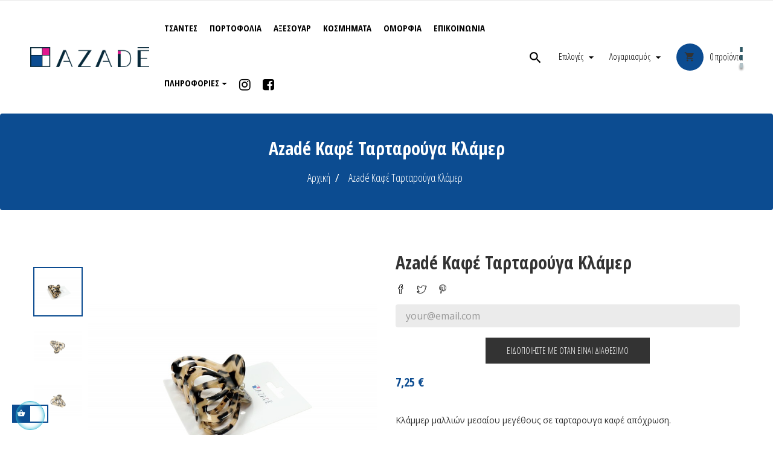

--- FILE ---
content_type: text/html; charset=utf-8
request_url: https://www.azade.com/el/proionta/2834-azad%C3%A9-%CE%BA%CE%B1%CF%86%CE%AD-%CF%84%CE%B1%CF%81%CF%84%CE%B1%CF%81%CE%BF%CF%8D%CE%B3%CE%B1-%CE%BA%CE%BB%CE%AC%CE%BC%CE%B5%CF%81.html
body_size: 16363
content:
<!doctype html>
<html lang="el"  class="default" >

  <head>
    
      
  <meta charset="utf-8">


  <meta http-equiv="x-ua-compatible" content="ie=edge">



  <link rel="canonical" href="https://www.azade.com/el/proionta/2834-azadé-καφέ-ταρταρούγα-κλάμερ.html">

  <title>Azadé Καφέ Ταρταρούγα Κλάμερ</title>
  <meta name="description" content="Κλάμμερ μαλλιών μεσαίου μεγέθους σε ταρταρουγα καφέ απόχρωση.">
  <meta name="keywords" content="">
      
          <link rel="alternate" href="https://www.azade.com/en/products/2834-azadé-tortoise-brown-hair-claw.html" hreflang="en-us">
          <link rel="alternate" href="https://www.azade.com/el/proionta/2834-azadé-καφέ-ταρταρούγα-κλάμερ.html" hreflang="el-gr">
      



  <meta name="viewport" content="width=device-width, initial-scale=1">



  <link rel="icon" type="image/vnd.microsoft.icon" href="/img/favicon.ico?1595325526">
  <link rel="shortcut icon" type="image/x-icon" href="/img/favicon.ico?1595325526">


  

    <link rel="stylesheet" href="https://www.azade.com/themes/leo_mymy/assets/cache/theme-a2d51b268.css" type="text/css" media="all">



    


  

  <script type="text/javascript">
        var LEO_COOKIE_THEME = "LEO_MYMY_PANEL_CONFIG";
        var add_cart_error = "An error occurred while processing your request. Please try again";
        var ap5_cartPackProducts = [];
        var ap5_cartRefreshUrl = "https:\/\/www.azade.com\/el\/module\/pm_advancedpack\/ajax_cart?ajax=1&action=refresh";
        var ap5_modalErrorTitle = "An error has occurred";
        var buttonwishlist_title_add = "Add to Wishlist";
        var buttonwishlist_title_remove = "Remove from WishList";
        var cancel_rating_txt = "Cancel Rating";
        var disable_review_form_txt = "Not exists a criterion to review for this product or this language";
        var enable_dropdown_defaultcart = 1;
        var enable_flycart_effect = 1;
        var enable_notification = 0;
        var height_cart_item = "135";
        var isLogged = false;
        var leo_token = "23bd70381d63737a44cb0b354b2c2452";
        var lf_is_gen_rtl = false;
        var m4_base_uri = "https:\/\/www.azade.com\/";
        var number_cartitem_display = 3;
        var prestashop = {"cart":{"products":[],"totals":{"total":{"type":"total","label":"\u03a3\u03cd\u03bd\u03bf\u03bb\u03bf","amount":0,"value":"0,00\u00a0\u20ac"},"total_including_tax":{"type":"total","label":"\u03a3\u03cd\u03bd\u03bf\u03bb\u03bf (\u03b1\u03bd\u03b5\u03c5 \u03c6\u03cc\u03c1\u03c9\u03bd)","amount":0,"value":"0,00\u00a0\u20ac"},"total_excluding_tax":{"type":"total","label":"\u03a3\u03cd\u03bd\u03bf\u03bb\u03bf (\u03c7\u03c9\u03c1\u03af\u03c2 \u03a6.\u03a0.\u0391.)","amount":0,"value":"0,00\u00a0\u20ac"}},"subtotals":{"products":{"type":"products","label":"\u03a5\u03c0\u03bf\u03c3\u03cd\u03bd\u03bf\u03bb\u03bf","amount":0,"value":"0,00\u00a0\u20ac"},"discounts":null,"shipping":{"type":"shipping","label":"\u0391\u03c0\u03bf\u03c3\u03c4\u03bf\u03bb\u03ae","amount":0,"value":"\u0394\u03c9\u03c1\u03b5\u03ac\u03bd"},"tax":{"type":"tax","label":"\u03a6\u03cc\u03c1\u03bf\u03b9 \u03c0\u03bf\u03c5 \u03c0\u03b5\u03c1\u03b9\u03bb\u03b1\u03bc\u03b2\u03ac\u03bd\u03bf\u03bd\u03c4\u03b1\u03b9","amount":0,"value":"0,00\u00a0\u20ac"}},"products_count":0,"summary_string":"0 \u03b5\u03af\u03b4\u03b7","vouchers":{"allowed":1,"added":[]},"discounts":[],"minimalPurchase":0,"minimalPurchaseRequired":""},"currency":{"name":"\u0395\u03c5\u03c1\u03ce","iso_code":"EUR","iso_code_num":"978","sign":"\u20ac"},"customer":{"lastname":null,"firstname":null,"email":null,"birthday":null,"newsletter":null,"newsletter_date_add":null,"optin":null,"website":null,"company":null,"siret":null,"ape":null,"is_logged":false,"gender":{"type":null,"name":null},"addresses":[]},"language":{"name":"\u03b5\u03bb\u03bb\u03b7\u03bd\u03b9\u03ba\u03ac (Greek)","iso_code":"el","locale":"el-GR","language_code":"el-gr","is_rtl":"0","date_format_lite":"Y-m-d","date_format_full":"Y-m-d H:i:s","id":2},"page":{"title":"","canonical":null,"meta":{"title":"Azad\u00e9 \u039a\u03b1\u03c6\u03ad \u03a4\u03b1\u03c1\u03c4\u03b1\u03c1\u03bf\u03cd\u03b3\u03b1 \u039a\u03bb\u03ac\u03bc\u03b5\u03c1","description":"\u039a\u03bb\u03ac\u03bc\u03bc\u03b5\u03c1 \u03bc\u03b1\u03bb\u03bb\u03b9\u03ce\u03bd \u03bc\u03b5\u03c3\u03b1\u03af\u03bf\u03c5 \u03bc\u03b5\u03b3\u03ad\u03b8\u03bf\u03c5\u03c2 \u03c3\u03b5 \u03c4\u03b1\u03c1\u03c4\u03b1\u03c1\u03bf\u03c5\u03b3\u03b1 \u03ba\u03b1\u03c6\u03ad \u03b1\u03c0\u03cc\u03c7\u03c1\u03c9\u03c3\u03b7.","keywords":"","robots":"index"},"page_name":"product","body_classes":{"lang-el":true,"lang-rtl":false,"country-GR":true,"currency-EUR":true,"layout-full-width":true,"page-product":true,"tax-display-disabled":true,"product-id-2834":true,"product-Azad\u00e9 \u039a\u03b1\u03c6\u03ad \u03a4\u03b1\u03c1\u03c4\u03b1\u03c1\u03bf\u03cd\u03b3\u03b1 \u039a\u03bb\u03ac\u03bc\u03b5\u03c1":true,"product-id-category-2":true,"product-id-manufacturer-0":true,"product-id-supplier-0":true,"product-available-for-order":true},"admin_notifications":[]},"shop":{"name":"Azad\u00e9","logo":"\/img\/armancon-logo-1554110051.jpg","stores_icon":"\/img\/logo_stores.png","favicon":"\/img\/favicon.ico"},"urls":{"base_url":"https:\/\/www.azade.com\/","current_url":"https:\/\/www.azade.com\/el\/proionta\/2834-azad%C3%A9-%CE%BA%CE%B1%CF%86%CE%AD-%CF%84%CE%B1%CF%81%CF%84%CE%B1%CF%81%CE%BF%CF%8D%CE%B3%CE%B1-%CE%BA%CE%BB%CE%AC%CE%BC%CE%B5%CF%81.html","shop_domain_url":"https:\/\/www.azade.com","img_ps_url":"https:\/\/www.azade.com\/img\/","img_cat_url":"https:\/\/www.azade.com\/img\/c\/","img_lang_url":"https:\/\/www.azade.com\/img\/l\/","img_prod_url":"https:\/\/www.azade.com\/img\/p\/","img_manu_url":"https:\/\/www.azade.com\/img\/m\/","img_sup_url":"https:\/\/www.azade.com\/img\/su\/","img_ship_url":"https:\/\/www.azade.com\/img\/s\/","img_store_url":"https:\/\/www.azade.com\/img\/st\/","img_col_url":"https:\/\/www.azade.com\/img\/co\/","img_url":"https:\/\/www.azade.com\/themes\/leo_mymy\/assets\/img\/","css_url":"https:\/\/www.azade.com\/themes\/leo_mymy\/assets\/css\/","js_url":"https:\/\/www.azade.com\/themes\/leo_mymy\/assets\/js\/","pic_url":"https:\/\/www.azade.com\/upload\/","pages":{"address":"https:\/\/www.azade.com\/el\/address","addresses":"https:\/\/www.azade.com\/el\/addresses","authentication":"https:\/\/www.azade.com\/el\/login","cart":"https:\/\/www.azade.com\/el\/cart","category":"https:\/\/www.azade.com\/el\/index.php?controller=category","cms":"https:\/\/www.azade.com\/el\/index.php?controller=cms","contact":"https:\/\/www.azade.com\/el\/contact-us","discount":"https:\/\/www.azade.com\/el\/discount","guest_tracking":"https:\/\/www.azade.com\/el\/guest-tracking","history":"https:\/\/www.azade.com\/el\/order-history","identity":"https:\/\/www.azade.com\/el\/identity","index":"https:\/\/www.azade.com\/el\/","my_account":"https:\/\/www.azade.com\/el\/my-account","order_confirmation":"https:\/\/www.azade.com\/el\/order-confirmation","order_detail":"https:\/\/www.azade.com\/el\/index.php?controller=order-detail","order_follow":"https:\/\/www.azade.com\/el\/order-follow","order":"https:\/\/www.azade.com\/el\/order","order_return":"https:\/\/www.azade.com\/el\/index.php?controller=order-return","order_slip":"https:\/\/www.azade.com\/el\/order-slip","pagenotfound":"https:\/\/www.azade.com\/el\/page-not-found","password":"https:\/\/www.azade.com\/el\/password-recovery","pdf_invoice":"https:\/\/www.azade.com\/el\/index.php?controller=pdf-invoice","pdf_order_return":"https:\/\/www.azade.com\/el\/index.php?controller=pdf-order-return","pdf_order_slip":"https:\/\/www.azade.com\/el\/index.php?controller=pdf-order-slip","prices_drop":"https:\/\/www.azade.com\/el\/prices-drop","product":"https:\/\/www.azade.com\/el\/index.php?controller=product","search":"https:\/\/www.azade.com\/el\/search","sitemap":"https:\/\/www.azade.com\/el\/sitemap","stores":"https:\/\/www.azade.com\/el\/stores","supplier":"https:\/\/www.azade.com\/el\/supplier","register":"https:\/\/www.azade.com\/el\/login?create_account=1","order_login":"https:\/\/www.azade.com\/el\/order?login=1"},"alternative_langs":{"en-us":"https:\/\/www.azade.com\/en\/products\/2834-azad\u00e9-tortoise-brown-hair-claw.html","el-gr":"https:\/\/www.azade.com\/el\/proionta\/2834-azad\u00e9-\u03ba\u03b1\u03c6\u03ad-\u03c4\u03b1\u03c1\u03c4\u03b1\u03c1\u03bf\u03cd\u03b3\u03b1-\u03ba\u03bb\u03ac\u03bc\u03b5\u03c1.html"},"theme_assets":"\/themes\/leo_mymy\/assets\/","actions":{"logout":"https:\/\/www.azade.com\/el\/?mylogout="},"no_picture_image":{"bySize":{"small_default":{"url":"https:\/\/www.azade.com\/img\/p\/el-default-small_default.jpg","width":100,"height":100},"cart_default":{"url":"https:\/\/www.azade.com\/img\/p\/el-default-cart_default.jpg","width":110,"height":110},"medium_default":{"url":"https:\/\/www.azade.com\/img\/p\/el-default-medium_default.jpg","width":294,"height":294},"home_default":{"url":"https:\/\/www.azade.com\/img\/p\/el-default-home_default.jpg","width":400,"height":400},"large_default":{"url":"https:\/\/www.azade.com\/img\/p\/el-default-large_default.jpg","width":800,"height":800}},"small":{"url":"https:\/\/www.azade.com\/img\/p\/el-default-small_default.jpg","width":100,"height":100},"medium":{"url":"https:\/\/www.azade.com\/img\/p\/el-default-medium_default.jpg","width":294,"height":294},"large":{"url":"https:\/\/www.azade.com\/img\/p\/el-default-large_default.jpg","width":800,"height":800},"legend":""}},"configuration":{"display_taxes_label":false,"display_prices_tax_incl":true,"is_catalog":false,"show_prices":true,"opt_in":{"partner":true},"quantity_discount":{"type":"discount","label":"\u0388\u03ba\u03c0\u03c4\u03c9\u03c3\u03b7"},"voucher_enabled":1,"return_enabled":0},"field_required":[],"breadcrumb":{"links":[{"title":"\u0391\u03c1\u03c7\u03b9\u03ba\u03ae","url":"https:\/\/www.azade.com\/el\/"},{"title":"Azad\u00e9 \u039a\u03b1\u03c6\u03ad \u03a4\u03b1\u03c1\u03c4\u03b1\u03c1\u03bf\u03cd\u03b3\u03b1 \u039a\u03bb\u03ac\u03bc\u03b5\u03c1","url":"https:\/\/www.azade.com\/el\/proionta\/2834-azad\u00e9-\u03ba\u03b1\u03c6\u03ad-\u03c4\u03b1\u03c1\u03c4\u03b1\u03c1\u03bf\u03cd\u03b3\u03b1-\u03ba\u03bb\u03ac\u03bc\u03b5\u03c1.html"}],"count":2},"link":{"protocol_link":"https:\/\/","protocol_content":"https:\/\/"},"time":1769222606,"static_token":"23bd70381d63737a44cb0b354b2c2452","token":"0a114a49c222eddbf8d254695789bc09"};
        var psemailsubscription_subscription = "https:\/\/www.azade.com\/el\/module\/ps_emailsubscription\/subscription";
        var psr_icon_color = "#0C4C91";
        var review_error = "An error occurred while processing your request. Please try again";
        var show_popup = 0;
        var type_dropdown_defaultcart = "slidebar_right";
        var type_flycart_effect = "fade";
        var width_cart_item = "265";
        var wishlist_add = "The product was successfully added to your wishlist";
        var wishlist_cancel_txt = "\u0391\u03ba\u03cd\u03c1\u03c9\u03c3\u03b7";
        var wishlist_confirm_del_txt = "Delete selected item?";
        var wishlist_del_default_txt = "Cannot delete default wishlist";
        var wishlist_email_txt = "Email";
        var wishlist_loggin_required = "You must be logged in to manage your wishlist";
        var wishlist_ok_txt = "Ok";
        var wishlist_quantity_required = "You must enter a quantity";
        var wishlist_remove = "The product was successfully removed from your wishlist";
        var wishlist_reset_txt = "\u0395\u03c0\u03b1\u03bd\u03b1\u03c6\u03bf\u03c1\u03ac";
        var wishlist_send_txt = "\u0391\u03c0\u03bf\u03c3\u03c4\u03bf\u03bb\u03ae";
        var wishlist_send_wishlist_txt = "Send wishlist";
        var wishlist_url = "https:\/\/www.azade.com\/el\/module\/leofeature\/mywishlist";
        var wishlist_viewwishlist = "View your wishlist";
        var wkFrameTime = "100";
        var wkFullScreen = "1";
      </script>
<script type="text/javascript">
	var choosefile_text = "Επιλέξτε αρχείο";
	var turnoff_popup_text = "Να μην εμφανιστεί ξανά";

	var size_item_quickview = 158;
	var style_scroll_quickview = 'horizontal';
	
	var size_item_page = 124;
	var style_scroll_page = 'horizontal';
	
	var size_item_quickview_attr = 158;	
	var style_scroll_quickview_attr = 'horizontal';
	
	var size_item_popup = 130;
	var style_scroll_popup = 'vertical';
</script>


  <script type="text/javascript">
	
	var FancyboxI18nClose = "Κλείσιμο";
	var FancyboxI18nNext = "Next";
	var FancyboxI18nPrev = "Previous";
	var current_link = "http://www.azade.com/el/";		
	var currentURL = window.location;
	currentURL = String(currentURL);
	currentURL = currentURL.replace("https://","").replace("http://","").replace("www.","").replace( /#\w*/, "" );
	current_link = current_link.replace("https://","").replace("http://","").replace("www.","");
	var text_warning_select_txt = "Please select One to remove?";
	var text_confirm_remove_txt = "Are you sure to remove footer row?";
	var close_bt_txt = "Κλείσιμο";
	var list_menu = [];
	var list_menu_tmp = {};
	var list_tab = [];
	var isHomeMenu = 0;
	
</script>

<script type="text/javascript">
	(window.gaDevIds=window.gaDevIds||[]).push('d6YPbH');
	(function(i,s,o,g,r,a,m){i['GoogleAnalyticsObject']=r;i[r]=i[r]||function(){
	(i[r].q=i[r].q||[]).push(arguments)},i[r].l=1*new Date();a=s.createElement(o),
	m=s.getElementsByTagName(o)[0];a.async=1;a.src=g;m.parentNode.insertBefore(a,m)
	})(window,document,'script','https://www.google-analytics.com/analytics.js','ga');

            ga('create', 'UA-59019202-2', 'auto');
                        ga('send', 'pageview');
    
    ga('require', 'ec');
</script>



<script>(function(w,d,s,l,i){w[l]=w[l]||[];w[l].push({'gtm.start':
        new Date().getTime(),event:'gtm.js'});var f=d.getElementsByTagName(s)[0],
        j=d.createElement(s),dl=l!='dataLayer'?'&l='+l:'';j.async=true;j.src=
        '//www.googletagmanager.com/gtm.js?id='+i+dl;f.parentNode.insertBefore(j,f);
    })(window,document,'script','dataLayer','GTM-WLJD8BK');</script>
<!-- START - Google Remarketing + Dynamic - remarketing Code -->

<script type="text/javascript" data-keepinline="true" async src="https://www.googletagmanager.com/gtag/js?id=AW-783787521"></script>
<script type="text/javascript" data-keepinline="true">
    window.dataLayer = window.dataLayer || [];

    function gtag(){dataLayer.push(arguments);}
    gtag('js', new Date());
    
            
    gtag('config', 'AW-783787521');
    gtag('event', 'page_view', {
        'send_to': 'AW-783787521',
                ecomm_prodid: '2834',
                ecomm_pagetype: 'product',
                ecomm_totalvalue: 7.25,
                ecomm_category: 'Προϊόντα',
                isSaleItem: false,
                user_id: '120454'                
    });
    
        
</script>

<!-- END - Google Remarketing + Dynamic - remarketing Code -->
<script type="text/javascript">
    
        var psv = 1.7;
        var popup_login_enable_popup_login = '';
        var enable_responsive = '1';
        var resize_start_point = 768;
        var enable_facebook_login = '0';
        var facebook_app_id = '';
        var gp_client_id = '';
        var enable_google_login = '';
        var pn_social_redirect = 'no_redirect';
        var my_account_url = 'https://www.azade.com/el/my-account';
        var home_content_type = 'image';
        var home_popup_enable = Boolean();

        var exit_content_type = 'html';
        var exit_popup_enable = Boolean();
        var product_content_type = 'html';
        var product_popup_enable = Boolean();
        var category_content_type  = 'html';
        var category_popup_enable = Boolean();
        var custom_content_type = 'html';
        var custom_popup_enable = Boolean();
        var controller_name = 'product';
        var popup_secure_key = '150c2d3ce26ddebf9b63bf2c68010774';
        var popup_sc_front_controller_dir = 'https://www.azade.com/el/module/popupnotification/connect?content_only=1';
        var popup_sc_loader = 'https://www.azade.com/modules/popupnotification/images/spinner.gif';
        var baseDir =   prestashop.urls.base_url  ;
        var pn_back_url = '';
    
</script>


<style type="text/css">
     @media (max-width: 0px) {
        .mfp-wrap, .mfp-bg{
            display: none;
        }
     }
</style>



    <script>
        var prefix = '';
        var sufix = '';

        function getURLParameter(url, name) {
            return (RegExp(name + '=' + '(.+?)(&|$)').exec(url)||[,null])[1];
        }

        !function(f,b,e,v,n,t,s){if(f.fbq)return;n=f.fbq=function(){n.callMethod?
        n.callMethod.apply(n,arguments):n.queue.push(arguments)};if(!f._fbq)f._fbq=n;
        n.push=n;n.loaded=!0;n.version='2.0';n.queue=[];t=b.createElement(e);t.async=!0;
        t.src=v;s=b.getElementsByTagName(e)[0];s.parentNode.insertBefore(t,s)}(window,
        document,'script','https://connect.facebook.net/en_US/fbevents.js');
        fbq('init', '306099830496822');
        

                    fbq('track', "PageView");
        
                                                        fbq('track', 'Lead');
                                    
        
        
                
        
                        
                                                                            document.addEventListener("DOMContentLoaded", function(event) {
                        var json = $.parseJSON($('#product-details').attr('data-product'));
                        var ids=prefix+2834+sufix;
                        fbq('track', 'ViewContent', {
                            content_name: 'Azadé Καφέ Ταρταρούγα Κλάμερ',
                            content_ids: [ids],
                            content_type: 'product',
                            value: 7.25,
                            currency: 'EUR'
                        });
                    });
                            
                                                document.addEventListener("DOMContentLoaded", function(event) {
                        var json = $.parseJSON($('#product-details').attr('data-product'));
                        $('.add-to-cart').click(function(){
                            var productPagePrice = $(this).parents('body').find('.current-price span').html();
                            if (productPagePrice == undefined) {
                                var productPagePrice = 0.000;
                            }
                            productPagePrice = productPagePrice.replace(/[^\d.\,-]/g, '');
                            productPagePrice = productPagePrice.replace(',','.');
                            if (productPagePrice[productPagePrice.length-1] === ".")
                            {
                                productPagePrice = productPagePrice.slice(0, -1);
                            }
                            fbq('track', 'AddToCart', {content_ids: prefix+2834+sufix, content_type: 'product', value: productPagePrice, currency: 'EUR'});
                        });
                    });
                                    
        
    </script>

<!-- @file modules\appagebuilder\views\templates\hook\header -->

<script>
    /**
     * List functions will run when document.ready()
     */
    var ap_list_functions = [];
    /**
     * List functions will run when window.load()
     */
    var ap_list_functions_loaded = [];

    /**
     * List functions will run when document.ready() for theme
     */
    
    var products_list_functions = [];
</script>


<script type='text/javascript'>
    var leoOption = {
        category_qty:1,
        product_list_image:0,
        product_one_img:1,
        productCdown: 1,
        productColor: 0,
        homeWidth: 400,
        homeheight: 400,
	}

    ap_list_functions.push(function(){
        if (typeof $.LeoCustomAjax !== "undefined" && $.isFunction($.LeoCustomAjax)) {
            var leoCustomAjax = new $.LeoCustomAjax();
            leoCustomAjax.processAjax();
        }
    });
</script>




    
  <meta property="og:type" content="product">
  <meta property="og:url" content="https://www.azade.com/el/proionta/2834-azad%C3%A9-%CE%BA%CE%B1%CF%86%CE%AD-%CF%84%CE%B1%CF%81%CF%84%CE%B1%CF%81%CE%BF%CF%8D%CE%B3%CE%B1-%CE%BA%CE%BB%CE%AC%CE%BC%CE%B5%CF%81.html">
  <meta property="og:title" content="Azadé Καφέ Ταρταρούγα Κλάμερ">
  <meta property="og:site_name" content="Azadé">
  <meta property="og:description" content="Κλάμμερ μαλλιών μεσαίου μεγέθους σε ταρταρουγα καφέ απόχρωση.">
  <meta property="og:image" content="https://www.azade.com/5717-large_default/azadé-καφέ-ταρταρούγα-κλάμερ.jpg">
      <meta property="product:pretax_price:amount" content="5.846774">
    <meta property="product:pretax_price:currency" content="EUR">
    <meta property="product:price:amount" content="7.25">
    <meta property="product:price:currency" content="EUR">
    
  </head>

  <body id="product" class="lang-el country-gr currency-eur layout-full-width page-product tax-display-disabled product-id-2834 product-azade- product-id-category-2 product-id-manufacturer-0 product-id-supplier-0 product-available-for-order fullwidth">

    
      <noscript>
    <iframe src="//www.googletagmanager.com/ns.html?id=GTM-WLJD8BK" height="0" width="0" style="display:none;visibility:hidden"></iframe>
</noscript>
    

    <main id="page">
      
              
      <header id="header">
        <div class="header-container">
          
            
  <div class="header-banner">
          <div class="container">
              <div class="inner"></div>
          </div>
        </div>



  <nav class="header-nav">
    <div class="topnav">
            <div class="container">
              <div class="inner"></div>
            </div>
          </div>
    <div class="bottomnav">
              <div class="container">
              <div class="inner">



</div>
              </div>
          </div>
  </nav>



  <div class="header-top">
          <div class="inner"><!-- @file modules\appagebuilder\views\templates\hook\ApRow -->
    <div        class="row box-header no-margin ApRow  has-bg bg-boxed"
	        data-bg=" no-repeat"                style="background: no-repeat;"        >
                                            <!-- @file modules\appagebuilder\views\templates\hook\ApColumn -->
<div    class="col-xl-2 col-lg-2 col-md-12 col-sm-12 col-xs-12 col-sp-12 no-padding left-header ApColumn "
	    >
                    <!-- @file modules\appagebuilder\views\templates\hook\ApGenCode -->

	<a href="https://www.azade.com/">     <img class="logo img-fluid" src="/img/armancon-logo-1554110051.jpg" alt="Azadé"></a>

    </div><!-- @file modules\appagebuilder\views\templates\hook\ApColumn -->
<div    class="col-xl-6 col-lg-7 col-md-3 col-sm-3 col-xs-3 col-sp-3 center-header ApColumn "
	    >
                    <!-- @file modules\appagebuilder\views\templates\hook\ApSlideShow -->
<div id="memgamenu-form_3939178485114183" class="ApMegamenu">
				<nav data-megamenu-id="3939178485114183" class="leo-megamenu cavas_menu navbar navbar-default enable-canvas " role="navigation">
			<!-- Brand and toggle get grouped for better mobile display -->
			<div class="navbar-header">
				<button type="button" class="navbar-toggler hidden-lg-up" data-toggle="collapse" data-target=".megamenu-off-canvas-3939178485114183">
					<span class="sr-only">Toggle navigation</span>
					&#9776;
					<!--
					<span class="icon-bar"></span>
					<span class="icon-bar"></span>
					<span class="icon-bar"></span>
					-->
				</button>
			</div>
			<!-- Collect the nav links, forms, and other content for toggling -->
						<div class="leo-top-menu collapse navbar-toggleable-md megamenu-off-canvas megamenu-off-canvas-3939178485114183"><ul class="nav navbar-nav megamenu horizontal"><li data-menu-type="url" class="nav-item   " ><a href="https://www.azade.com/el/172-%CF%84%CF%83%CE%B1%CE%BD%CF%84%CE%B5%CF%82" target="_self" class="nav-link has-category"><span class="menu-title">ΤΣΑΝΤΕΣ</span></a></li><li data-menu-type="category" class="nav-item   " ><a href="https://www.azade.com/el/173-πορτοφολια" target="_self" class="nav-link has-category"><span class="menu-title">ΠΟΡΤΟΦΟΛΙΑ</span></a></li><li data-menu-type="category" class="nav-item   " ><a href="https://www.azade.com/el/174-αξεσουαρ" target="_self" class="nav-link has-category"><span class="menu-title">ΑΞΕΣΟΥΑΡ</span></a></li><li data-menu-type="category" class="nav-item   " ><a href="https://www.azade.com/el/175-κοσμηματα" target="_self" class="nav-link has-category"><span class="menu-title">ΚΟΣΜΗΜΑΤΑ</span></a></li><li data-menu-type="url" class="nav-item   " ><a href="https://www.azade.com/el/202-%CE%BF%CE%BC%CE%BF%CF%81%CF%86%CE%B9%CE%AC" target="_self" class="nav-link has-category"><span class="menu-title">ΟΜΟΡΦΙΑ </span></a></li><li data-menu-type="controller" class="nav-item   " ><a href="https://www.azade.com/el/contact-us" target="_self" class="nav-link has-category"><span class="menu-title">Επικοινωνία</span></a></li><li data-menu-type="url" class="nav-item parent dropdown    " ><a class="nav-link dropdown-toggle has-category" data-toggle="dropdown" href="https://www.azade.com/el/#" target="_self"><span class="menu-title">Πληροφορίες</span></a><b class="caret"></b><div class="dropdown-menu dropdown-sub mega-cols cols2"  ><div class="dropdown-menu-inner"><div class="row"><div class="mega-col col-sm-6 col-1" data-type="menu" data-colwidth="6"><div class="inner"><ul><li data-menu-type="cms" class="nav-item   " ><a class="nav-link" href="https://www.azade.com/el/content/1-pliromi-metaforika" target="_self"><span class="menu-title">Μεταφορικά & Πληρωμή</span></a></li><li data-menu-type="cms" class="nav-item   " ><a class="nav-link" href="https://www.azade.com/el/content/6-epistrofes" target="_self"><span class="menu-title">Επιστροφές</span></a></li><li data-menu-type="cms" class="nav-item   " ><a class="nav-link" href="https://www.azade.com/el/content/16-politiki-aporritou" target="_self"><span class="menu-title">Πολιτική Απορρήτου</span></a></li></ul></div></div><div class="mega-col col-sm-6 col-2" data-type="menu" data-colwidth="6"><div class="inner"><ul><li data-menu-type="cms" class="nav-item   " ><a class="nav-link" href="https://www.azade.com/el/content/7-cookies-policy" target="_self"><span class="menu-title">Πολιτική Cookies</span></a></li><li data-menu-type="cms" class="nav-item   " ><a class="nav-link" href="https://www.azade.com/el/content/3-terms" target="_self"><span class="menu-title">Όροι Χρήσης</span></a></li></ul></div></div></div></div></div></li><li data-menu-type="url" class="nav-item   " ><a href="https://www.instagram.com/azadegr/" target="_self" class="nav-link has-category"><span class="hasicon menu-icon-class"><i class="fa fa-instagram"></i></span></a></li><li data-menu-type="url" class="nav-item   " ><a href="https://www.facebook.com/AzadeOfficial/" target="_self" class="nav-link has-category"><span class="hasicon menu-icon-class"><i class="fa fa-facebook-square"></i></span></a></li></ul></div>
	</nav>
	<script type="text/javascript">
	// <![CDATA[				
			// var type="horizontal";
			// checkActiveLink();
			// checkTarget();
			list_menu_tmp.id = '3939178485114183';
			list_menu_tmp.type = 'horizontal';
	// ]]>
	
									
				// offCanvas();
				// var show_cavas = 1;
				// console.log('testaaa');
				// console.log(show_cavas);
				list_menu_tmp.show_cavas =1;
			
		
				
		list_menu_tmp.list_tab = list_tab;
		list_menu.push(list_menu_tmp);
		list_menu_tmp = {};	
		list_tab = {};
		
	</script>
	</div>

    </div><!-- @file modules\appagebuilder\views\templates\hook\ApColumn -->
<div    class="col-xl-4 col-lg-3 col-md-9 col-sm-9 col-xs-9 col-sp-9 right-header no-padding ApColumn "
	    >
                    <!-- @file modules\appagebuilder\views\templates\hook\ApModule -->
<div id="_desktop_cart">
  <div class="blockcart cart-preview inactive" data-refresh-url="//www.azade.com/el/module/ps_shoppingcart/ajax">
    <div class="header">
              <i class="material-icons">&#xE8CC;</i>
        <div class="cart-quantity">
          <span class="cart-products-count">0 <span class="cart-unit"> προϊόντα</span></span>
        </div>
          </div>
  </div>
</div>
<!-- @file modules\appagebuilder\views\templates\hook\ApModule -->
<div class="userinfo-selector popup-over pull-right e-scale">
 <a href="javascript:void(0)" data-toggle="dropdown" class="popup-title" title="Λογαριασμός">
    <i class="material-icons hidden-xl-up">&#xE7FD;</i>
    <span class="expand-more hidden-lg-down" data-toggle="dropdown">Λογαριασμός</span>
    <i class="material-icons">&#xE5C5;</i>
 </a>
  <ul class="popup-content dropdown-menu user-info">
          <li>
        <a
          class="signin dropdown-item"
          href="https://www.azade.com/el/my-account"
          title="Είσοδος στο λογαριασμό μου"
          rel="nofollow"
        >
        <i class="fa fa-unlock-alt"></i>
          <span>Σύνδεση</span>
        </a>
      </li>
        <li>
      <a
        class="myacount dropdown-item"
        href="https://www.azade.com/el/my-account"
        title="Ο λογαριασμός μου"
        rel="nofollow"
      >
      <i class="fa fa-user"></i>
        <span>Ο λογαριασμός μου</span>
      </a>
    </li>
    <li>
      <a
        class="checkout dropdown-item"
        href="//www.azade.com/el/cart?action=show"
        title="Ταμείο"
        rel="nofollow"
      >
      <i class="fa fa-sign-out" aria-hidden="true"></i>
        <span>Ολοκλήρωση αγοράς</span>
      </a>
    </li>
    <li>
      <a
        class="ap-btn-wishlist dropdown-item"
        href="//www.azade.com/el/module/leofeature/mywishlist"
        title="Αγαπημένα"
        rel="nofollow"
      >
        <i class="fa fa-heart-o"></i>
        <span>Αγαπημένα</span>
    <span class="ap-total-wishlist ap-total"></span>
      </a>    </li>
    <li>
<a
        class="ap-btn-compare dropdown-item"
        href="//www.azade.com/el/module/leofeature/productscompare"
        title="Σύγκριση"
        rel="nofollow"
      >
        <i class="fa fa-retweet"></i>
        <span>Σύγκριση</span>
    <span class="ap-total-compare ap-total"></span>
      </a>
    </li>
    
  </ul>
</div><!-- @file modules\appagebuilder\views\templates\hook\ApModule -->
<!-- Block languages module -->
<div id="leo_block_top" class="popup-over e-scale float-md-right">
    <a href="javascript:void(0)" data-toggle="dropdown" class="popup-title">
    	<i class="material-icons hidden-xl-up">&#xE8B8;</i>
    	<span class="hidden-lg-down">Επιλογές</span>
    	<i class="material-icons">&#xE5C5;</i>
    </a>	    
	<div class="popup-content">
		<div class="language-selector">
			<span>Γλώσσα:</span>
			<ul class="link">
						          	<li >
		            	<a href="https://www.azade.com/en/products/2834-azadé-tortoise-brown-hair-claw.html" class="dropdown-item">
		            		<img src="/img/l/1.jpg" alt="English" width="16" height="11" />
		            	</a>
		          	</li>
		        		          	<li  class="current" >
		            	<a href="https://www.azade.com/el/proionta/2834-azadé-καφέ-ταρταρούγα-κλάμερ.html" class="dropdown-item">
		            		<img src="/img/l/2.jpg" alt="ελληνικά" width="16" height="11" />
		            	</a>
		          	</li>
		        			</ul>
		</div>
		<div class="currency-selector">
			<span>Νόμισμα:</span>
			<ul class="link">
						        	<li  class="current" >
		          		<a title="Ευρώ" rel="nofollow" href="https://www.azade.com/el/proionta/2834-azadé-καφέ-ταρταρούγα-κλάμερ.html?SubmitCurrency=1&amp;id_currency=2" class="dropdown-item">EUR</a>
		        	</li>
		      				</ul>
		</div>
			</div>
</div>

<!-- /Block languages module -->
<!-- @file modules\appagebuilder\views\templates\hook\ApModule -->
<!-- Block search module TOP -->
<div id="search_widget" class="search-widget" data-search-controller-url="//www.azade.com/el/search">
	<a id="click_show_search" href="javascript:void(0)" data-toggle="dropdown" class="float-xs-right popup-title">
	   <i class="material-icons">&#xE8B6;</i>
	</a>
	<span class="close-overlay"><i class="material-icons">&#xE5CD;</i></span>
	<div class="over-layer"></div>
	<div class="block-form clearfix">
		<form method="get" class="form-search" action="//www.azade.com/el/search">
			<input type="hidden" name="controller" value="search">
			<input class="search_query"  type="text" name="s" value="" placeholder="Ψάξτε στον κατάλογό μας">
			<button class="search-button" type="submit" >
				<i class="material-icons">&#xE8B6;</i>
			</button>
		</form>
	</div>
</div>
<!-- /Block search module TOP -->

    </div>            </div>
    </div>
          </div>
  
          
        </div>
      </header>
      
        
<aside id="notifications">
  <div class="container">
    
    
    
      </div>
</aside>
      
      <section id="wrapper">
       
        <nav data-depth="2" class="breadcrumb">
  <div class="container">
              
        <h1 class="h1 product-detail-name hidden-sm-down" itemprop="name">Azadé Καφέ Ταρταρούγα Κλάμερ</h1>
      
        <ol itemscope itemtype="http://schema.org/BreadcrumbList">
            
        <li itemprop="itemListElement" itemscope itemtype="http://schema.org/ListItem">
          <a itemprop="item" href="https://www.azade.com/el/">
            <span itemprop="name">Αρχική</span>
          </a>
          <meta itemprop="position" content="1">
        </li>
      
            
        <li itemprop="itemListElement" itemscope itemtype="http://schema.org/ListItem">
          <a itemprop="item" href="https://www.azade.com/el/proionta/2834-azadé-καφέ-ταρταρούγα-κλάμερ.html">
            <span itemprop="name">Azadé Καφέ Ταρταρούγα Κλάμερ</span>
          </a>
          <meta itemprop="position" content="2">
        </li>
      
          </ol>
  </div>
</nav>      
      
              <div class="container">
                
          <div class="row">
            

            
  <div id="content-wrapper" class="col-lg-12 col-xs-12">
    
    

      
<section id="main" class="product-detail thumbs-left product-image-thumbs product-thumbs-left" itemscope itemtype="https://schema.org/Product">
  <meta itemprop="url" content="https://www.azade.com/el/proionta/2834-azadé-καφέ-ταρταρούγα-κλάμερ.html"><div class="row"><div class="col-xl-6 col-lg-6 col-md-12 col-sm-12 col-xs-12 col-sp-12">

  <section class="page-content " id="content" data-templateview="left" data-numberimage="5" data-numberimage1200="4" data-numberimage992="5" data-numberimage768="4" data-numberimage576="3" data-numberimage480="3" data-numberimage360="2" data-templatemodal="1" data-templatezoomtype="in" data-zoomposition="right" data-zoomwindowwidth="400" data-zoomwindowheight="400">
    
      <div class="images-container">
        













    <div class="product-cover">
      
        <ul class="product-flags">
                  </ul>
      
          <img id="zoom_product" data-type-zoom="" class="js-qv-product-cover img-fluid" src="https://www.azade.com/5717-large_default/azadé-καφέ-ταρταρούγα-κλάμερ.jpg" alt="" title="" itemprop="image">
      <div class="layer hidden-sm-down" data-toggle="modal" data-target="#product-modal">
        <i class="material-icons zoom-in">&#xE8FF;</i>
      </div>
        </div>
  <div id='wk-360-block'>
    <div id='wk-product-360-view'>
    </div>
        <button id="wk-360-btn-prev" class="btn btn-default wk-360-btn"><i class="material-icons">keyboard_arrow_left</i></button>
    <button id="wk-360-btn-play" class="btn btn-default wk-360-btn" type="push">
      <span id="play"><i class="material-icons">play_circle_outline</i></span>
      <span id="push"><i class="material-icons">pause_circle_outline</i></span>
    </button>
    <button id="wk-360-btn-next" class="btn btn-default wk-360-btn"><i class="material-icons">keyboard_arrow_right</i></button>
  </div>
  <div id="wk-fullscreen-360image" class="modal fade" tabindex="-1" role="dialog" >
    <div class="modal-dialog">
      <div class="modal-content">
        <div class="modal-body">
          <div id='wk-full-product-360-view'>
          </div>
          <button class="btn btn-default fullscreen-btn-prev wk-360-btn"><i class="material-icons">keyboard_arrow_left</i></button>
          <button id="fullscreen-btn-play" class="btn btn-default fullscreen-btn-play btn-round wk-360-btn" type="play"><span id="play"><i class="material-icons">play_circle_outline</i></span>
          <span id="push"><i class="material-icons">pause_circle_outline</i></span></button>
          <button class="btn btn-default fullscreen-btn-next wk-360-btn"><span><i class="material-icons">keyboard_arrow_right</i></span></button>
        </div>
      </div>
    </div>
  </div>


<div id="thumb-gallery" class="product-thumb-images">
 


      <div class="thumb-container  active ">
      <a  href="javascript:void(0)" data-image="https://www.azade.com/5717-large_default/azadé-καφέ-ταρταρούγα-κλάμερ.jpg" data-zoom-image="https://www.azade.com/5717-large_default/azadé-καφέ-ταρταρούγα-κλάμερ.jpg">
        <img
          class="thumb js-thumb  selected "
          data-image-medium-src="https://www.azade.com/5717-medium_default/azadé-καφέ-ταρταρούγα-κλάμερ.jpg"
          data-image-large-src="https://www.azade.com/5717-large_default/azadé-καφέ-ταρταρούγα-κλάμερ.jpg"
          src="https://www.azade.com/5717-home_default/azadé-καφέ-ταρταρούγα-κλάμερ.jpg"
          alt=""
          title=""
          itemprop="image"
        >
      </a>
    </div>
      <div class="thumb-container ">
      <a  href="javascript:void(0)" data-image="https://www.azade.com/5718-large_default/azadé-καφέ-ταρταρούγα-κλάμερ.jpg" data-zoom-image="https://www.azade.com/5718-large_default/azadé-καφέ-ταρταρούγα-κλάμερ.jpg">
        <img
          class="thumb js-thumb "
          data-image-medium-src="https://www.azade.com/5718-medium_default/azadé-καφέ-ταρταρούγα-κλάμερ.jpg"
          data-image-large-src="https://www.azade.com/5718-large_default/azadé-καφέ-ταρταρούγα-κλάμερ.jpg"
          src="https://www.azade.com/5718-home_default/azadé-καφέ-ταρταρούγα-κλάμερ.jpg"
          alt=""
          title=""
          itemprop="image"
        >
      </a>
    </div>
      <div class="thumb-container ">
      <a  href="javascript:void(0)" data-image="https://www.azade.com/5719-large_default/azadé-καφέ-ταρταρούγα-κλάμερ.jpg" data-zoom-image="https://www.azade.com/5719-large_default/azadé-καφέ-ταρταρούγα-κλάμερ.jpg">
        <img
          class="thumb js-thumb "
          data-image-medium-src="https://www.azade.com/5719-medium_default/azadé-καφέ-ταρταρούγα-κλάμερ.jpg"
          data-image-large-src="https://www.azade.com/5719-large_default/azadé-καφέ-ταρταρούγα-κλάμερ.jpg"
          src="https://www.azade.com/5719-home_default/azadé-καφέ-ταρταρούγα-κλάμερ.jpg"
          alt=""
          title=""
          itemprop="image"
        >
      </a>
    </div>
   <div class="thumb-container">
    <img style="display:none"      class="thumb thumb-360"
      id="wk-360-fullscreen1"
      src="/modules/wk360view/views/img/"
      alt="image-360"
      title="360-image"
      width="100"
      itemprop="image"
    >
  </div>

</div>


<div class="arrows-product-fake slick-arrows">
  <button class="slick-prev slick-arrow" aria-label="Previous" type="button" >Προηγούμενο</button>
  <button class="slick-next slick-arrow" aria-label="Next" type="button">Επόμενο</button>
</div>











        
        
      </div>
    
  </section>



  <div class="modal fade js-product-images-modal leo-product-modal" id="product-modal" data-thumbnails=".product-images-2834">
  <div class="modal-dialog" role="document">
    <div class="modal-content">
      <div class="modal-body">
                <figure>
          <img class="js-modal-product-cover product-cover-modal" width="800" src="https://www.azade.com/5717-large_default/azadé-καφέ-ταρταρούγα-κλάμερ.jpg" alt="" title="" itemprop="image">
          <figcaption class="image-caption">
            
              <div id="product-description-short" itemprop="description"><p>Κλάμμερ μαλλιών μεσαίου μεγέθους σε ταρταρουγα καφέ απόχρωση.</p></div>
            
          </figcaption>
        </figure>
        <aside id="thumbnails" class="thumbnails text-sm-center">
          
            <div class="product-images product-images-2834">
                              <div class="thumb-container">
                  <img data-image-large-src="https://www.azade.com/5717-large_default/azadé-καφέ-ταρταρούγα-κλάμερ.jpg" class="thumb img-fluid js-modal-thumb selected " src="https://www.azade.com/5717-medium_default/azadé-καφέ-ταρταρούγα-κλάμερ.jpg" alt="" title="" width="294" itemprop="image">
                </div>
                              <div class="thumb-container">
                  <img data-image-large-src="https://www.azade.com/5718-large_default/azadé-καφέ-ταρταρούγα-κλάμερ.jpg" class="thumb img-fluid js-modal-thumb" src="https://www.azade.com/5718-medium_default/azadé-καφέ-ταρταρούγα-κλάμερ.jpg" alt="" title="" width="294" itemprop="image">
                </div>
                              <div class="thumb-container">
                  <img data-image-large-src="https://www.azade.com/5719-large_default/azadé-καφέ-ταρταρούγα-κλάμερ.jpg" class="thumb img-fluid js-modal-thumb" src="https://www.azade.com/5719-medium_default/azadé-καφέ-ταρταρούγα-κλάμερ.jpg" alt="" title="" width="294" itemprop="image">
                </div>
                          </div>
            
        </aside>
      </div>
    </div><!-- /.modal-content -->
  </div><!-- /.modal-dialog -->
</div><!-- /.modal -->

                            </div><div class="col-xl-6 col-lg-6 col-md-12 col-sm-12 col-xs-12 col-sp-12">

	
		<h1 class="h1 product-detail-name" itemprop="name">Azadé Καφέ Ταρταρούγα Κλάμερ</h1>
	


	<div class="product-additional-info"> 
  

      <div class="social-sharing">
      <span class="hidden-xl-down">Διαμοιρασμός</span>
      <ul>
                  <li class="facebook icon-gray">
            <a href="https://www.facebook.com/sharer.php?u=https%3A%2F%2Fwww.azade.com%2Fel%2Fproionta%2F2834-azad%C3%A9-%CE%BA%CE%B1%CF%86%CE%AD-%CF%84%CE%B1%CF%81%CF%84%CE%B1%CF%81%CE%BF%CF%8D%CE%B3%CE%B1-%CE%BA%CE%BB%CE%AC%CE%BC%CE%B5%CF%81.html" class="text-hide" title="Κοινή χρήση" target="_blank">
            <span>Κοινή χρήση</span>
            <i class="facebook icon-gray"></i>
            </a>
          </li>
                  <li class="twitter icon-gray">
            <a href="https://twitter.com/intent/tweet?text=Azad%C3%A9+%CE%9A%CE%B1%CF%86%CE%AD+%CE%A4%CE%B1%CF%81%CF%84%CE%B1%CF%81%CE%BF%CF%8D%CE%B3%CE%B1+%CE%9A%CE%BB%CE%AC%CE%BC%CE%B5%CF%81 https%3A%2F%2Fwww.azade.com%2Fel%2Fproionta%2F2834-azad%C3%A9-%CE%BA%CE%B1%CF%86%CE%AD-%CF%84%CE%B1%CF%81%CF%84%CE%B1%CF%81%CE%BF%CF%8D%CE%B3%CE%B1-%CE%BA%CE%BB%CE%AC%CE%BC%CE%B5%CF%81.html" class="text-hide" title="Tweet" target="_blank">
            <span>Tweet</span>
            <i class="twitter icon-gray"></i>
            </a>
          </li>
                  <li class="pinterest icon-gray">
            <a href="https://www.pinterest.com/pin/create/button/?media=https%3A%2F%2Fwww.azade.com%2F5717%2Fazad%C3%A9-%CE%BA%CE%B1%CF%86%CE%AD-%CF%84%CE%B1%CF%81%CF%84%CE%B1%CF%81%CE%BF%CF%8D%CE%B3%CE%B1-%CE%BA%CE%BB%CE%AC%CE%BC%CE%B5%CF%81.jpg&amp;url=https%3A%2F%2Fwww.azade.com%2Fel%2Fproionta%2F2834-azad%C3%A9-%CE%BA%CE%B1%CF%86%CE%AD-%CF%84%CE%B1%CF%81%CF%84%CE%B1%CF%81%CE%BF%CF%8D%CE%B3%CE%B1-%CE%BA%CE%BB%CE%AC%CE%BC%CE%B5%CF%81.html" class="text-hide" title="Pinterest" target="_blank">
            <span>Pinterest</span>
            <i class="pinterest icon-gray"></i>
            </a>
          </li>
              </ul>
    </div>
  
<div class="tabs">
    <form>
        <div class="js-mailalert" style="text-align:center;" data-url="//www.azade.com/el/module/ps_emailalerts/actions?process=add">
                            <input class="form-control" type="email" placeholder="your@email.com"/><br />
                                        
                        <input type="hidden" value="2834"/>
            <input type="hidden" value="0"/>
            <button class="btn btn-primary" type="submit" rel="nofollow" onclick="return addNotification();">Ειδοποιήστε με όταν είναι διαθέσιμο</button>
            <span style="display:none;padding:5px"></span>
        </div>
    </form>
</div>

</div>




	  <div class="product-prices">
    
          

    
      <div
        class="product-price h5 "
        itemprop="offers"
        itemscope
        itemtype="https://schema.org/Offer"
      >
        <link itemprop="availability" href="https://schema.org/OutOfStock"/>
        <meta itemprop="priceCurrency" content="EUR">

        <div class="current-price">
          <span itemprop="price" content="7.25">7,25 €</span>

                  </div>

        
                  
      </div>
    

    
          

    
          

    
          

    

    <div class="tax-shipping-delivery-label">
                    
              
                        </div>
  </div>



  <div id="product-description-short-2834" class="description-short" itemprop="description"><p>Κλάμμερ μαλλιών μεσαίου μεγέθους σε ταρταρουγα καφέ απόχρωση.</p></div>

<div class="thumb-container">
    <img style="display:none"      class="thumb thumb-360"
      id="wk-360-fullscreen1"
      src="/modules/wk360view/views/img/"
      alt="image-360"
      title="360-image"
      width="100"
      itemprop="image"
    >
  </div>
<div class="product-actions">
  
    <form action="https://www.azade.com/el/cart" method="post" id="add-to-cart-or-refresh">
      <input type="hidden" name="token" value="23bd70381d63737a44cb0b354b2c2452">
      <input type="hidden" name="id_product" value="2834" id="product_page_product_id">
      <input type="hidden" name="id_customization" value="0" id="product_customization_id">

      
        <div class="product-variants">
  </div>
      

      
              

      
        <section class="product-discounts">
  </section>
      

      
        <div class="product-add-to-cart">
      <span class="control-label">Ποσότητα</span>

    
      <div class="product-quantity clearfix">
        <div class="qty clearfix">
          <input
            type="number"
            name="qty"
            id="quantity_wanted"
            value="1"
            class="input-group"
            min="1"
            aria-label="Ποσότητα"
          >
        </div>
        <div class="add">
          <button class="btn btn-primary add-to-cart" data-button-action="add-to-cart" type="submit"  disabled >
            Αγορά
          </button>
          <div class="leo-compare-wishlist-button">
	                <div class="wishlist">
	<a class="leo-wishlist-button btn-product btn" href="#" data-id-wishlist="" data-id-product="2834" data-id-product-attribute="0" title="Προσθήκη στα Αγαπημένα">
		<span class="leo-wishlist-bt-loading cssload-speeding-wheel"></span>
		<span class="leo-wishlist-bt-content">
			<i class="material-icons">&#xE87D;</i>
		</span>
	</a>
</div>


                        
          </div> 
          
        </div>
        
            <span id="product-availability">
                                                <i class="material-icons product-unavailable">&#xE14B;</i>
                                Χωρίς απόθεμα
                          </span>
          
      </div>
      <div class="clearfix"></div>
    

    
      <p class="product-minimal-quantity">
              </p>
    
  </div>
      
      
        <input class="product-refresh ps-hidden-by-js" name="refresh" type="submit" value="Ανανέωση">
      
    </form>
  
</div>
                            </div><div class="col-md-12 col-lg-12 col-xl-12 col-sm-12 col-xs-12 col-sp-12">

  


	<div class="product-tabs tabs">
	  	<ul class="nav nav-tabs" role="tablist">
		    		    <li class="nav-item">
				<a
				  class="nav-link active"
				  data-toggle="tab"
				  href="#product-details"
				  role="tab"
				  aria-controls="product-details"
				   aria-selected="true">Λεπτομέρειες προϊόντος</a>
			</li>
		    		    				<li class="nav-item">
	  <a class="nav-link leo-product-show-review-title" data-toggle="tab" href="#leo-product-show-review-content">Reviews</a>
	</li>


	  	</ul>

	  	<div class="tab-content" id="tab-content">
		   	<div class="tab-pane fade in" id="description" role="tabpanel">
		     	
		       		<div class="product-description"></div>
		     	
		   	</div>

		   	
		     	<div class="tab-pane fade in active"
     id="product-details"
     data-product="{&quot;id_shop_default&quot;:&quot;1&quot;,&quot;id_manufacturer&quot;:&quot;0&quot;,&quot;id_supplier&quot;:&quot;0&quot;,&quot;reference&quot;:&quot;323122&quot;,&quot;is_virtual&quot;:&quot;0&quot;,&quot;delivery_in_stock&quot;:&quot;&quot;,&quot;delivery_out_stock&quot;:&quot;&quot;,&quot;id_category_default&quot;:&quot;2&quot;,&quot;on_sale&quot;:&quot;0&quot;,&quot;online_only&quot;:&quot;0&quot;,&quot;ecotax&quot;:0,&quot;minimal_quantity&quot;:&quot;1&quot;,&quot;low_stock_threshold&quot;:null,&quot;low_stock_alert&quot;:&quot;0&quot;,&quot;price&quot;:&quot;7,25\u00a0\u20ac&quot;,&quot;unity&quot;:&quot;&quot;,&quot;unit_price_ratio&quot;:&quot;0.000000&quot;,&quot;additional_shipping_cost&quot;:&quot;0.00&quot;,&quot;customizable&quot;:&quot;0&quot;,&quot;text_fields&quot;:&quot;0&quot;,&quot;uploadable_files&quot;:&quot;0&quot;,&quot;redirect_type&quot;:&quot;301-category&quot;,&quot;id_type_redirected&quot;:&quot;0&quot;,&quot;available_for_order&quot;:&quot;1&quot;,&quot;available_date&quot;:&quot;0000-00-00&quot;,&quot;show_condition&quot;:&quot;0&quot;,&quot;condition&quot;:&quot;new&quot;,&quot;show_price&quot;:&quot;1&quot;,&quot;indexed&quot;:&quot;1&quot;,&quot;visibility&quot;:&quot;both&quot;,&quot;cache_default_attribute&quot;:&quot;0&quot;,&quot;advanced_stock_management&quot;:&quot;0&quot;,&quot;date_add&quot;:&quot;2023-03-10 14:56:05&quot;,&quot;date_upd&quot;:&quot;2023-10-23 16:37:53&quot;,&quot;pack_stock_type&quot;:&quot;3&quot;,&quot;meta_description&quot;:&quot;&quot;,&quot;meta_keywords&quot;:&quot;&quot;,&quot;meta_title&quot;:&quot;&quot;,&quot;link_rewrite&quot;:&quot;azad\u00e9-\u03ba\u03b1\u03c6\u03ad-\u03c4\u03b1\u03c1\u03c4\u03b1\u03c1\u03bf\u03cd\u03b3\u03b1-\u03ba\u03bb\u03ac\u03bc\u03b5\u03c1&quot;,&quot;name&quot;:&quot;Azad\u00e9 \u039a\u03b1\u03c6\u03ad \u03a4\u03b1\u03c1\u03c4\u03b1\u03c1\u03bf\u03cd\u03b3\u03b1 \u039a\u03bb\u03ac\u03bc\u03b5\u03c1&quot;,&quot;description&quot;:&quot;&quot;,&quot;description_short&quot;:&quot;&lt;p&gt;\u039a\u03bb\u03ac\u03bc\u03bc\u03b5\u03c1 \u03bc\u03b1\u03bb\u03bb\u03b9\u03ce\u03bd \u03bc\u03b5\u03c3\u03b1\u03af\u03bf\u03c5 \u03bc\u03b5\u03b3\u03ad\u03b8\u03bf\u03c5\u03c2 \u03c3\u03b5 \u03c4\u03b1\u03c1\u03c4\u03b1\u03c1\u03bf\u03c5\u03b3\u03b1 \u03ba\u03b1\u03c6\u03ad \u03b1\u03c0\u03cc\u03c7\u03c1\u03c9\u03c3\u03b7.&lt;\/p&gt;&quot;,&quot;available_now&quot;:&quot;&quot;,&quot;available_later&quot;:&quot;&quot;,&quot;id&quot;:2834,&quot;id_product&quot;:2834,&quot;out_of_stock&quot;:2,&quot;new&quot;:0,&quot;id_product_attribute&quot;:&quot;0&quot;,&quot;quantity_wanted&quot;:1,&quot;extraContent&quot;:[],&quot;allow_oosp&quot;:0,&quot;category&quot;:&quot;proionta&quot;,&quot;category_name&quot;:&quot;\u03a0\u03c1\u03bf\u03ca\u03cc\u03bd\u03c4\u03b1&quot;,&quot;link&quot;:&quot;https:\/\/www.azade.com\/el\/proionta\/2834-azad\u00e9-\u03ba\u03b1\u03c6\u03ad-\u03c4\u03b1\u03c1\u03c4\u03b1\u03c1\u03bf\u03cd\u03b3\u03b1-\u03ba\u03bb\u03ac\u03bc\u03b5\u03c1.html&quot;,&quot;attribute_price&quot;:0,&quot;price_tax_exc&quot;:5.846774,&quot;price_without_reduction&quot;:7.25,&quot;reduction&quot;:0,&quot;specific_prices&quot;:false,&quot;quantity&quot;:0,&quot;quantity_all_versions&quot;:0,&quot;id_image&quot;:&quot;el-default&quot;,&quot;features&quot;:[],&quot;attachments&quot;:[],&quot;virtual&quot;:0,&quot;pack&quot;:0,&quot;packItems&quot;:[],&quot;nopackprice&quot;:0,&quot;customization_required&quot;:false,&quot;rate&quot;:24,&quot;tax_name&quot;:&quot;\u03a6\u03a0\u0391 GR 24%&quot;,&quot;ecotax_rate&quot;:0,&quot;unit_price&quot;:&quot;&quot;,&quot;customizations&quot;:{&quot;fields&quot;:[]},&quot;id_customization&quot;:0,&quot;is_customizable&quot;:false,&quot;show_quantities&quot;:false,&quot;quantity_label&quot;:&quot;\u0391\u03bd\u03c4\u03b9\u03ba\u03b5\u03af\u03bc\u03b5\u03bd\u03bf&quot;,&quot;quantity_discounts&quot;:[],&quot;customer_group_discount&quot;:0,&quot;images&quot;:[{&quot;bySize&quot;:{&quot;small_default&quot;:{&quot;url&quot;:&quot;https:\/\/www.azade.com\/5717-small_default\/azad\u00e9-\u03ba\u03b1\u03c6\u03ad-\u03c4\u03b1\u03c1\u03c4\u03b1\u03c1\u03bf\u03cd\u03b3\u03b1-\u03ba\u03bb\u03ac\u03bc\u03b5\u03c1.jpg&quot;,&quot;width&quot;:100,&quot;height&quot;:100},&quot;cart_default&quot;:{&quot;url&quot;:&quot;https:\/\/www.azade.com\/5717-cart_default\/azad\u00e9-\u03ba\u03b1\u03c6\u03ad-\u03c4\u03b1\u03c1\u03c4\u03b1\u03c1\u03bf\u03cd\u03b3\u03b1-\u03ba\u03bb\u03ac\u03bc\u03b5\u03c1.jpg&quot;,&quot;width&quot;:110,&quot;height&quot;:110},&quot;medium_default&quot;:{&quot;url&quot;:&quot;https:\/\/www.azade.com\/5717-medium_default\/azad\u00e9-\u03ba\u03b1\u03c6\u03ad-\u03c4\u03b1\u03c1\u03c4\u03b1\u03c1\u03bf\u03cd\u03b3\u03b1-\u03ba\u03bb\u03ac\u03bc\u03b5\u03c1.jpg&quot;,&quot;width&quot;:294,&quot;height&quot;:294},&quot;home_default&quot;:{&quot;url&quot;:&quot;https:\/\/www.azade.com\/5717-home_default\/azad\u00e9-\u03ba\u03b1\u03c6\u03ad-\u03c4\u03b1\u03c1\u03c4\u03b1\u03c1\u03bf\u03cd\u03b3\u03b1-\u03ba\u03bb\u03ac\u03bc\u03b5\u03c1.jpg&quot;,&quot;width&quot;:400,&quot;height&quot;:400},&quot;large_default&quot;:{&quot;url&quot;:&quot;https:\/\/www.azade.com\/5717-large_default\/azad\u00e9-\u03ba\u03b1\u03c6\u03ad-\u03c4\u03b1\u03c1\u03c4\u03b1\u03c1\u03bf\u03cd\u03b3\u03b1-\u03ba\u03bb\u03ac\u03bc\u03b5\u03c1.jpg&quot;,&quot;width&quot;:800,&quot;height&quot;:800}},&quot;small&quot;:{&quot;url&quot;:&quot;https:\/\/www.azade.com\/5717-small_default\/azad\u00e9-\u03ba\u03b1\u03c6\u03ad-\u03c4\u03b1\u03c1\u03c4\u03b1\u03c1\u03bf\u03cd\u03b3\u03b1-\u03ba\u03bb\u03ac\u03bc\u03b5\u03c1.jpg&quot;,&quot;width&quot;:100,&quot;height&quot;:100},&quot;medium&quot;:{&quot;url&quot;:&quot;https:\/\/www.azade.com\/5717-medium_default\/azad\u00e9-\u03ba\u03b1\u03c6\u03ad-\u03c4\u03b1\u03c1\u03c4\u03b1\u03c1\u03bf\u03cd\u03b3\u03b1-\u03ba\u03bb\u03ac\u03bc\u03b5\u03c1.jpg&quot;,&quot;width&quot;:294,&quot;height&quot;:294},&quot;large&quot;:{&quot;url&quot;:&quot;https:\/\/www.azade.com\/5717-large_default\/azad\u00e9-\u03ba\u03b1\u03c6\u03ad-\u03c4\u03b1\u03c1\u03c4\u03b1\u03c1\u03bf\u03cd\u03b3\u03b1-\u03ba\u03bb\u03ac\u03bc\u03b5\u03c1.jpg&quot;,&quot;width&quot;:800,&quot;height&quot;:800},&quot;legend&quot;:&quot;&quot;,&quot;cover&quot;:&quot;1&quot;,&quot;id_image&quot;:&quot;5717&quot;,&quot;position&quot;:&quot;1&quot;,&quot;associatedVariants&quot;:[]},{&quot;bySize&quot;:{&quot;small_default&quot;:{&quot;url&quot;:&quot;https:\/\/www.azade.com\/5718-small_default\/azad\u00e9-\u03ba\u03b1\u03c6\u03ad-\u03c4\u03b1\u03c1\u03c4\u03b1\u03c1\u03bf\u03cd\u03b3\u03b1-\u03ba\u03bb\u03ac\u03bc\u03b5\u03c1.jpg&quot;,&quot;width&quot;:100,&quot;height&quot;:100},&quot;cart_default&quot;:{&quot;url&quot;:&quot;https:\/\/www.azade.com\/5718-cart_default\/azad\u00e9-\u03ba\u03b1\u03c6\u03ad-\u03c4\u03b1\u03c1\u03c4\u03b1\u03c1\u03bf\u03cd\u03b3\u03b1-\u03ba\u03bb\u03ac\u03bc\u03b5\u03c1.jpg&quot;,&quot;width&quot;:110,&quot;height&quot;:110},&quot;medium_default&quot;:{&quot;url&quot;:&quot;https:\/\/www.azade.com\/5718-medium_default\/azad\u00e9-\u03ba\u03b1\u03c6\u03ad-\u03c4\u03b1\u03c1\u03c4\u03b1\u03c1\u03bf\u03cd\u03b3\u03b1-\u03ba\u03bb\u03ac\u03bc\u03b5\u03c1.jpg&quot;,&quot;width&quot;:294,&quot;height&quot;:294},&quot;home_default&quot;:{&quot;url&quot;:&quot;https:\/\/www.azade.com\/5718-home_default\/azad\u00e9-\u03ba\u03b1\u03c6\u03ad-\u03c4\u03b1\u03c1\u03c4\u03b1\u03c1\u03bf\u03cd\u03b3\u03b1-\u03ba\u03bb\u03ac\u03bc\u03b5\u03c1.jpg&quot;,&quot;width&quot;:400,&quot;height&quot;:400},&quot;large_default&quot;:{&quot;url&quot;:&quot;https:\/\/www.azade.com\/5718-large_default\/azad\u00e9-\u03ba\u03b1\u03c6\u03ad-\u03c4\u03b1\u03c1\u03c4\u03b1\u03c1\u03bf\u03cd\u03b3\u03b1-\u03ba\u03bb\u03ac\u03bc\u03b5\u03c1.jpg&quot;,&quot;width&quot;:800,&quot;height&quot;:800}},&quot;small&quot;:{&quot;url&quot;:&quot;https:\/\/www.azade.com\/5718-small_default\/azad\u00e9-\u03ba\u03b1\u03c6\u03ad-\u03c4\u03b1\u03c1\u03c4\u03b1\u03c1\u03bf\u03cd\u03b3\u03b1-\u03ba\u03bb\u03ac\u03bc\u03b5\u03c1.jpg&quot;,&quot;width&quot;:100,&quot;height&quot;:100},&quot;medium&quot;:{&quot;url&quot;:&quot;https:\/\/www.azade.com\/5718-medium_default\/azad\u00e9-\u03ba\u03b1\u03c6\u03ad-\u03c4\u03b1\u03c1\u03c4\u03b1\u03c1\u03bf\u03cd\u03b3\u03b1-\u03ba\u03bb\u03ac\u03bc\u03b5\u03c1.jpg&quot;,&quot;width&quot;:294,&quot;height&quot;:294},&quot;large&quot;:{&quot;url&quot;:&quot;https:\/\/www.azade.com\/5718-large_default\/azad\u00e9-\u03ba\u03b1\u03c6\u03ad-\u03c4\u03b1\u03c1\u03c4\u03b1\u03c1\u03bf\u03cd\u03b3\u03b1-\u03ba\u03bb\u03ac\u03bc\u03b5\u03c1.jpg&quot;,&quot;width&quot;:800,&quot;height&quot;:800},&quot;legend&quot;:&quot;&quot;,&quot;cover&quot;:null,&quot;id_image&quot;:&quot;5718&quot;,&quot;position&quot;:&quot;2&quot;,&quot;associatedVariants&quot;:[]},{&quot;bySize&quot;:{&quot;small_default&quot;:{&quot;url&quot;:&quot;https:\/\/www.azade.com\/5719-small_default\/azad\u00e9-\u03ba\u03b1\u03c6\u03ad-\u03c4\u03b1\u03c1\u03c4\u03b1\u03c1\u03bf\u03cd\u03b3\u03b1-\u03ba\u03bb\u03ac\u03bc\u03b5\u03c1.jpg&quot;,&quot;width&quot;:100,&quot;height&quot;:100},&quot;cart_default&quot;:{&quot;url&quot;:&quot;https:\/\/www.azade.com\/5719-cart_default\/azad\u00e9-\u03ba\u03b1\u03c6\u03ad-\u03c4\u03b1\u03c1\u03c4\u03b1\u03c1\u03bf\u03cd\u03b3\u03b1-\u03ba\u03bb\u03ac\u03bc\u03b5\u03c1.jpg&quot;,&quot;width&quot;:110,&quot;height&quot;:110},&quot;medium_default&quot;:{&quot;url&quot;:&quot;https:\/\/www.azade.com\/5719-medium_default\/azad\u00e9-\u03ba\u03b1\u03c6\u03ad-\u03c4\u03b1\u03c1\u03c4\u03b1\u03c1\u03bf\u03cd\u03b3\u03b1-\u03ba\u03bb\u03ac\u03bc\u03b5\u03c1.jpg&quot;,&quot;width&quot;:294,&quot;height&quot;:294},&quot;home_default&quot;:{&quot;url&quot;:&quot;https:\/\/www.azade.com\/5719-home_default\/azad\u00e9-\u03ba\u03b1\u03c6\u03ad-\u03c4\u03b1\u03c1\u03c4\u03b1\u03c1\u03bf\u03cd\u03b3\u03b1-\u03ba\u03bb\u03ac\u03bc\u03b5\u03c1.jpg&quot;,&quot;width&quot;:400,&quot;height&quot;:400},&quot;large_default&quot;:{&quot;url&quot;:&quot;https:\/\/www.azade.com\/5719-large_default\/azad\u00e9-\u03ba\u03b1\u03c6\u03ad-\u03c4\u03b1\u03c1\u03c4\u03b1\u03c1\u03bf\u03cd\u03b3\u03b1-\u03ba\u03bb\u03ac\u03bc\u03b5\u03c1.jpg&quot;,&quot;width&quot;:800,&quot;height&quot;:800}},&quot;small&quot;:{&quot;url&quot;:&quot;https:\/\/www.azade.com\/5719-small_default\/azad\u00e9-\u03ba\u03b1\u03c6\u03ad-\u03c4\u03b1\u03c1\u03c4\u03b1\u03c1\u03bf\u03cd\u03b3\u03b1-\u03ba\u03bb\u03ac\u03bc\u03b5\u03c1.jpg&quot;,&quot;width&quot;:100,&quot;height&quot;:100},&quot;medium&quot;:{&quot;url&quot;:&quot;https:\/\/www.azade.com\/5719-medium_default\/azad\u00e9-\u03ba\u03b1\u03c6\u03ad-\u03c4\u03b1\u03c1\u03c4\u03b1\u03c1\u03bf\u03cd\u03b3\u03b1-\u03ba\u03bb\u03ac\u03bc\u03b5\u03c1.jpg&quot;,&quot;width&quot;:294,&quot;height&quot;:294},&quot;large&quot;:{&quot;url&quot;:&quot;https:\/\/www.azade.com\/5719-large_default\/azad\u00e9-\u03ba\u03b1\u03c6\u03ad-\u03c4\u03b1\u03c1\u03c4\u03b1\u03c1\u03bf\u03cd\u03b3\u03b1-\u03ba\u03bb\u03ac\u03bc\u03b5\u03c1.jpg&quot;,&quot;width&quot;:800,&quot;height&quot;:800},&quot;legend&quot;:&quot;&quot;,&quot;cover&quot;:null,&quot;id_image&quot;:&quot;5719&quot;,&quot;position&quot;:&quot;3&quot;,&quot;associatedVariants&quot;:[]}],&quot;cover&quot;:{&quot;bySize&quot;:{&quot;small_default&quot;:{&quot;url&quot;:&quot;https:\/\/www.azade.com\/5717-small_default\/azad\u00e9-\u03ba\u03b1\u03c6\u03ad-\u03c4\u03b1\u03c1\u03c4\u03b1\u03c1\u03bf\u03cd\u03b3\u03b1-\u03ba\u03bb\u03ac\u03bc\u03b5\u03c1.jpg&quot;,&quot;width&quot;:100,&quot;height&quot;:100},&quot;cart_default&quot;:{&quot;url&quot;:&quot;https:\/\/www.azade.com\/5717-cart_default\/azad\u00e9-\u03ba\u03b1\u03c6\u03ad-\u03c4\u03b1\u03c1\u03c4\u03b1\u03c1\u03bf\u03cd\u03b3\u03b1-\u03ba\u03bb\u03ac\u03bc\u03b5\u03c1.jpg&quot;,&quot;width&quot;:110,&quot;height&quot;:110},&quot;medium_default&quot;:{&quot;url&quot;:&quot;https:\/\/www.azade.com\/5717-medium_default\/azad\u00e9-\u03ba\u03b1\u03c6\u03ad-\u03c4\u03b1\u03c1\u03c4\u03b1\u03c1\u03bf\u03cd\u03b3\u03b1-\u03ba\u03bb\u03ac\u03bc\u03b5\u03c1.jpg&quot;,&quot;width&quot;:294,&quot;height&quot;:294},&quot;home_default&quot;:{&quot;url&quot;:&quot;https:\/\/www.azade.com\/5717-home_default\/azad\u00e9-\u03ba\u03b1\u03c6\u03ad-\u03c4\u03b1\u03c1\u03c4\u03b1\u03c1\u03bf\u03cd\u03b3\u03b1-\u03ba\u03bb\u03ac\u03bc\u03b5\u03c1.jpg&quot;,&quot;width&quot;:400,&quot;height&quot;:400},&quot;large_default&quot;:{&quot;url&quot;:&quot;https:\/\/www.azade.com\/5717-large_default\/azad\u00e9-\u03ba\u03b1\u03c6\u03ad-\u03c4\u03b1\u03c1\u03c4\u03b1\u03c1\u03bf\u03cd\u03b3\u03b1-\u03ba\u03bb\u03ac\u03bc\u03b5\u03c1.jpg&quot;,&quot;width&quot;:800,&quot;height&quot;:800}},&quot;small&quot;:{&quot;url&quot;:&quot;https:\/\/www.azade.com\/5717-small_default\/azad\u00e9-\u03ba\u03b1\u03c6\u03ad-\u03c4\u03b1\u03c1\u03c4\u03b1\u03c1\u03bf\u03cd\u03b3\u03b1-\u03ba\u03bb\u03ac\u03bc\u03b5\u03c1.jpg&quot;,&quot;width&quot;:100,&quot;height&quot;:100},&quot;medium&quot;:{&quot;url&quot;:&quot;https:\/\/www.azade.com\/5717-medium_default\/azad\u00e9-\u03ba\u03b1\u03c6\u03ad-\u03c4\u03b1\u03c1\u03c4\u03b1\u03c1\u03bf\u03cd\u03b3\u03b1-\u03ba\u03bb\u03ac\u03bc\u03b5\u03c1.jpg&quot;,&quot;width&quot;:294,&quot;height&quot;:294},&quot;large&quot;:{&quot;url&quot;:&quot;https:\/\/www.azade.com\/5717-large_default\/azad\u00e9-\u03ba\u03b1\u03c6\u03ad-\u03c4\u03b1\u03c1\u03c4\u03b1\u03c1\u03bf\u03cd\u03b3\u03b1-\u03ba\u03bb\u03ac\u03bc\u03b5\u03c1.jpg&quot;,&quot;width&quot;:800,&quot;height&quot;:800},&quot;legend&quot;:&quot;&quot;,&quot;cover&quot;:&quot;1&quot;,&quot;id_image&quot;:&quot;5717&quot;,&quot;position&quot;:&quot;1&quot;,&quot;associatedVariants&quot;:[]},&quot;has_discount&quot;:false,&quot;discount_type&quot;:null,&quot;discount_percentage&quot;:null,&quot;discount_percentage_absolute&quot;:null,&quot;discount_amount&quot;:null,&quot;discount_amount_to_display&quot;:null,&quot;price_amount&quot;:7.25,&quot;unit_price_full&quot;:&quot;&quot;,&quot;show_availability&quot;:true,&quot;availability_message&quot;:&quot;\u03a7\u03c9\u03c1\u03af\u03c2 \u03b1\u03c0\u03cc\u03b8\u03b5\u03bc\u03b1&quot;,&quot;availability_date&quot;:null,&quot;availability&quot;:&quot;unavailable&quot;}"
     role="tabpanel"
  >
  
              <div class="product-reference">
        <label class="label">Κωδικός </label>
        <span itemprop="sku">323122</span>
      </div>
      

  
      

  
      

  
    <div class="product-out-of-stock">
      
    </div>
  

  
      

    
      

  
      
</div>
		   	

		   	
		     			   	
		   		<div class="tab-pane fade in" id="leo-product-show-review-content">	

		<div id="product_reviews_block_tab">
												<p class="align_center">Δεν υπάρχουν review ακόμα.</p>
									</div> 
	</div>	

		   			</div>
	</div>

          

    <script type="text/javascript">
      products_list_functions.push(
        function(){
          $('#category-products2').owlCarousel({
                          direction:'ltr',
                        items : 4,
            itemsCustom : false,
            itemsDesktop : [1200, 4],
            itemsDesktopSmall : [992, 3],
            itemsTablet : [768, 2],
            itemsTabletSmall : false,
            itemsMobile : [480, 1],
            singleItem : false,         // true : show only 1 item
            itemsScaleUp : false,
            slideSpeed : 200,  //  change speed when drag and drop a item
            paginationSpeed :800, // change speed when go next page

            autoPlay : false,   // time to show each item
            stopOnHover : false,
            navigation : true,
            navigationText : ["&lsaquo;", "&rsaquo;"],

            scrollPerPage :true,
            responsive :true,
            
            pagination : false,
            paginationNumbers : false,
            
            addClassActive : true,
            
            mouseDrag : true,
            touchDrag : true,

          });
        }
      ); 
    </script>

	    
    <script type="text/javascript">
        document.addEventListener('DOMContentLoaded', function() {
            var MBG = GoogleAnalyticEnhancedECommerce;
            MBG.setCurrency('EUR');
            MBG.addProductDetailView({"id":2834,"name":"azad\u00e9-\u03ba\u03b1\u03c6\u03ad-\u03c4\u03b1\u03c1\u03c4\u03b1\u03c1\u03bf\u03cd\u03b3\u03b1-\u03ba\u03bb\u03ac\u03bc\u03b5\u03c1","category":"proionta","brand":"","variant":false,"type":"typical","position":"0","quantity":1,"list":"product","url":"https%3A%2F%2Fwww.azade.com%2Fel%2Fproionta%2F2834-azad%C3%A9-%CE%BA%CE%B1%CF%86%CE%AD-%CF%84%CE%B1%CF%81%CF%84%CE%B1%CF%81%CE%BF%CF%8D%CE%B3%CE%B1-%CE%BA%CE%BB%CE%AC%CE%BC%CE%B5%CF%81.html","price":"7,25\u00a0\u20ac"});
        });
    </script>
    



                            </div></div>

	  <footer class="page-footer">
	    
	    	<!-- Footer content -->
	    
	  </footer>
	
</section>


  
    
  </div>


            
          </div>
                  </div>
        	
      </section>

      <footer id="footer" class="footer-container">
        
          
  <div class="footer-top">
          <div class="container">
          <div class="inner"><div class="blockreassurance col-sm-12">
                <div class="row">
                                                                                                                    <div class="col-md-4 offset-md-0 col-sm-6 offset-sm-0 col-xs-12"
            >
            <div class="block-icon">
                                                            <img class="svg invisible" src="/modules/blockreassurance/views/img//reassurance/pack1/lock.svg">
                                                </div>
            <div class="block-title" style="color:#000000">Περιηγηθείτε σε ασφαλές περιβάλλον (SSL Certificate)</div>
            <p style="color:#000000;"></p>
        </div>
                                                                                                                          <div class="col-md-4 offset-md-0 col-sm-6 offset-sm-0 col-xs-12"
             style="cursor:pointer;" onclick="window.open('https://www.azade.com/el/content/1-pliromi-metaforika')">
            <div class="block-icon">
                                                            <img class="svg invisible" src="/modules/blockreassurance/views/img//reassurance/pack1/local-shipping.svg">
                                                </div>
            <div class="block-title" style="color:#000000">Δωρεάν μεταφορικά για όλες τις παραγγελίες</div>
            <p style="color:#000000;"></p>
        </div>
                                                                                                                                                                          <div class="col-md-4 offset-md-0 col-sm-4 offset-sm-0 col-xs-12"
             style="cursor:pointer;" onclick="window.open('https://www.azade.com/el/content/6-epistrofes')">
            <div class="block-icon">
                                                            <img class="svg invisible" src="/modules/blockreassurance/views/img//reassurance/pack1/loop.svg">
                                                </div>
            <div class="block-title" style="color:#000000">Επιστρέψτε οποιοδήποτε προϊον εντός 14 ημερών</div>
            <p style="color:#000000;"></p>
        </div>
              </div>
</div>
</div>
          </div>
      </div>


  <div class="footer-center">
          <div class="inner"><!-- @file modules\appagebuilder\views\templates\hook\ApRow -->
<div class="wrapper"      >
	 <div class="container">
    <div        class="row gr-newsletter ApRow  has-bg bg-boxed"
	        data-bg=" no-repeat"                style="background: no-repeat;"        >
                                            <!-- @file modules\appagebuilder\views\templates\hook\ApColumn -->
<div    class="col-xl-12 col-lg-12 col-md-12 col-sm-12 col-xs-12 col-sp-12  ApColumn "
	    >
                    <!-- @file modules\appagebuilder\views\templates\hook\ApModule -->
<div class="block_newsletter block">
  <h3 class="title_block">Εγγραφείτε στο newsletter μας</h3>
  <div class="msg-block">
              <p class="sub-letter">Μπορείτε να ακυρώσετε την εγγραφή σας στο ενημερωτικό δελτίο οποτεδήποτε. Για να δείτε πώς, ανατρέξτε στα στοιχεία επικοινωνίας στην Ανακοίνωση Νομικού Περιεχομένου.</p>
                                          
                </div>
  <div class="block_content">
    <form action="https://www.azade.com/el/#footer" method="post">
        <div class="form-group">          
          <!-- <div class="input-wrapper"> -->
            <input name="email" type="email" value="" placeholder="Το email σας">
          <!-- </div> -->
          <button class="btn btn-outline" name="submitNewsletter" type="submit" value="Εγγραφή">
            <span>Εγγραφή</span>
            <i class="fa fa-long-arrow-right"></i>
          </button>
          <input type="hidden" name="action" value="0">
          <div class="clearfix"></div>
        </div>
        
    </form>

  </div>
</div>

    </div>            </div>
</div>
</div>
    <!-- @file modules\appagebuilder\views\templates\hook\ApRow -->
<div class="wrapper"      >
	 <div class="container">
    <div        class="row footer-copyright ApRow  "
	                        style=""        >
                                            <!-- @file modules\appagebuilder\views\templates\hook\ApColumn -->
<div    class="col-xl-12 col-lg-12 col-md-12 col-sm-12 col-xs-12 col-sp-12  ApColumn "
	    >
                    <!-- @file modules\appagebuilder\views\templates\hook\ApGeneral -->
<div     class="block ApRawHtml">
	                    © 2020 azadé. All right reserved.    	</div><!-- @file modules\appagebuilder\views\templates\hook\ApModule -->


  <div class="block-social">
    <ul>
          </ul>
  </div>


    </div>            </div>
</div>
</div>
    

<script>
(function(){"use strict";var c=[],f={},a,e,d,b;if(!window.jQuery){a=function(g){c.push(g)};f.ready=function(g){a(g)};e=window.jQuery=window.$=function(g){if(typeof g=="function"){a(g)}return f};window.checkJQ=function(){if(!d()){b=setTimeout(checkJQ,100)}};b=setTimeout(checkJQ,100);d=function(){if(window.jQuery!==e){clearTimeout(b);var g=c.shift();while(g){jQuery(g);g=c.shift()}b=f=a=e=d=window.checkJQ=null;return true}return false}}})();
</script>




<!--
<script type="text/javascript">
$(document).ajaxComplete(function() {
	  
    
display('list');
			
	
		
    });
</script>

-->




</div>
      </div>


  <div class="footer-bottom">
          <div class="container">
          <div class="inner"></div>
          </div>
      </div>
        
                            <div id="back-top"><a href="#" class="fa fa-angle-double-up"></a></div>
              </footer>

    </main>

    
        <script type="text/javascript" src="https://www.azade.com/themes/leo_mymy/assets/cache/bottom-91cb76267.js" ></script>


<script type="text/javascript">
	var choosefile_text = "Επιλέξτε αρχείο";
	var turnoff_popup_text = "Να μην εμφανιστεί ξανά";

	var size_item_quickview = 158;
	var style_scroll_quickview = 'horizontal';
	
	var size_item_page = 124;
	var style_scroll_page = 'horizontal';
	
	var size_item_quickview_attr = 158;	
	var style_scroll_quickview_attr = 'horizontal';
	
	var size_item_popup = 130;
	var style_scroll_popup = 'vertical';
</script>    

    
      	<div class="leo-fly-cart-mask"></div>

<div class="leo-fly-cart-slidebar slidebar_right">
	
	<div class="leo-fly-cart disable-dropdown">
		<div class="leo-fly-cart-wrapper">
			<div class="leo-fly-cart-icon-wrapper">
				<a href="javascript:void(0)" class="leo-fly-cart-icon"><i class="material-icons">&#xE8CC;</i></a>
				<span class="leo-fly-cart-total"></span>
			</div>
						<div class="leo-fly-cart-cssload-loader"></div>
		</div>
	</div>

</div><div data-type="dropup" style="position: fixed; bottom:20px; left:20px" class="leo-fly-cart solo type-fixed enable-dropdown">
	<div class="leo-fly-cart-icon-wrapper">
		<a href="javascript:void(0)" class="leo-fly-cart-icon" data-type="dropup"><i class="material-icons">&#xE8CC;</i></a>
		<span class="leo-fly-cart-total"></span>
	</div>
		<div class="leo-fly-cart-cssload-loader"></div>
</div><script>
function ap5_setPackContentData() {
	if (typeof(ap5_cartPackProducts) == 'object') {
		for (ap5_uniquePackAttribute in ap5_cartPackProducts) {
			$('.product-line-info span:contains("' + ap5_uniquePackAttribute + '")').each(function (idx, elem) {
				var changed = $(elem).html().replace(ap5_uniquePackAttribute, ap5_cartPackProducts[ap5_uniquePackAttribute].cart);
				$(elem).html(changed);
			});
			$('#blockcart-modal .modal-body span:contains("' + ap5_uniquePackAttribute + '")').each(function (idx, elem) {
				var changed = $(elem).html().replace(ap5_uniquePackAttribute, ap5_cartPackProducts[ap5_uniquePackAttribute].cart);
				$(elem).html(changed);
			});
		}
	}
}
$(document).ready(function() {
	ap5_setPackContentData();
	$(document).ajaxSuccess(function() {
		ap5_setPackContentData();
	});
	$(document).on('ap5-After-AddPackToCart', function() {
		ap5_setPackContentData();
	});
});
</script>


    
  </body>

</html>

--- FILE ---
content_type: text/plain
request_url: https://www.google-analytics.com/j/collect?v=1&_v=j102&a=750280316&t=pageview&_s=1&dl=https%3A%2F%2Fwww.azade.com%2Fel%2Fproionta%2F2834-azad%25C3%25A9-%25CE%25BA%25CE%25B1%25CF%2586%25CE%25AD-%25CF%2584%25CE%25B1%25CF%2581%25CF%2584%25CE%25B1%25CF%2581%25CE%25BF%25CF%258D%25CE%25B3%25CE%25B1-%25CE%25BA%25CE%25BB%25CE%25AC%25CE%25BC%25CE%25B5%25CF%2581.html&ul=en-us%40posix&dt=Azad%C3%A9%20%CE%9A%CE%B1%CF%86%CE%AD%20%CE%A4%CE%B1%CF%81%CF%84%CE%B1%CF%81%CE%BF%CF%8D%CE%B3%CE%B1%20%CE%9A%CE%BB%CE%AC%CE%BC%CE%B5%CF%81&sr=1280x720&vp=1280x720&_u=IEBAAEIJAAAAACAAI~&jid=1632274823&gjid=38880927&cid=533950243.1769222602&tid=UA-59019202-2&_gid=225823912.1769222602&_r=1&_slc=1&did=d6YPbH&z=1421933264
body_size: -449
content:
2,cG-KM3STDJCCH